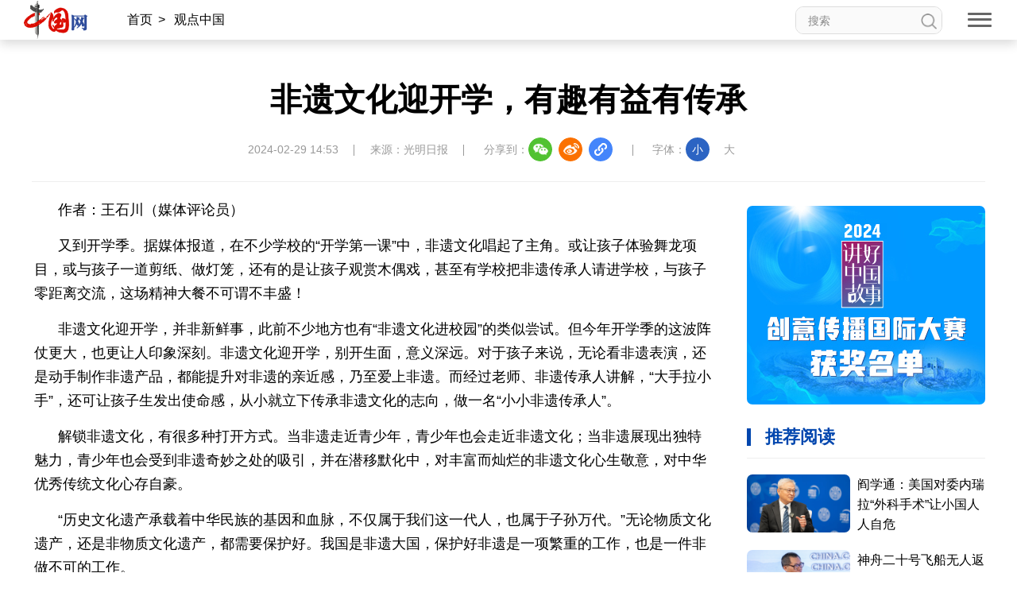

--- FILE ---
content_type: text/html; charset=UTF-8
request_url: http://www.china.com.cn/opinion2020/2024-02/29/content_117028016.shtml
body_size: 26075
content:
<!DOCTYPE html>
<html lang="en">

<head>
    <meta charset="UTF-8" />
    <meta name="viewport" content="width=device-width, initial-scale=1.0, maximum-scale=1.0, minimum-scale=1.0" />
    <meta http-equiv="X-UA-Compatible" content="ie=edge" />
    <link rel="stylesheet" href="http://images.china.cn/images1/resource/styles/reset-1.0.css" />
    <link rel="stylesheet" href="http://images.china.cn/images1/ch/2022ChinaIdex/nav/css/topMenu.min.css">
    <link rel="stylesheet" href="http://images.china.cn/images1/ch/2022ChinaIdex/content/css/content_two.min.css">
    <link rel="stylesheet" href="http://images.china.cn/images1/ch/2022ChinaIdex/content/css/content_same.min.css">
    <link rel="stylesheet" href="http://images.china.cn/images1/ch/2022ChinaIdex/css/china_footer.min.css">
    <script type="text/javascript" src="http://www.china.com.cn/player/video.js"></script>
    
        <title>非遗文化迎开学，有趣有益有传承_中国网</title>

    
        <meta name="keywords" content="非遗,开学,传承人,评析,传承性">

    
        <meta name="filetype" content="0">
        </meta>
        <meta name="publishedtype" content="1">
        </meta>
        <meta name="pagetype" content="1">
        </meta>
        <meta name="catalogs" content="">
        </meta>
        <meta name="contentid" content="117028016">
        </meta>
        <meta name="publishdate" content=" 2024-02-29">
        </meta>
        <meta name="author" content="申罡">
        </meta>
        <meta name="titlePic" content="">
        </meta>

</head>

<body>
    <div style="display:none;"><img src="http://images.china.cn/images1/ch/2022ChinaIdex/img/shareF2023.png" alt="分享缩略图"></div>
    <div id="headInclude">
        
        <div class="topNav">
    <img src="http://images.china.cn/images1/ch/20221220/img/nav1.png" class="topNav_logo1" />
    <a href="http://www.china.com.cn/" target="_blank">
        <img src="http://images.china.cn/images1/ch/20221220/img/nav2.png" class="topNav_logo2" /></a>
    <div class="crumb">
        <div class="local"></div>

        <div class="Search">
            <form id="FindForm" class="search" name="form1" method="get"
                action="http://query.china.com.cn/query/cn.html" target="_blank">
                <input type="text" placeholder="搜索" name="kw" id="kw" value="" class="search-1" />
                <input type="submit" id="button-addon" value="" class="search-2" />
            </form>
        </div>
    </div>

    <div class="topNav_menu" title="网站导航">
        <span></span><span></span><span></span>
    </div>
    <h1 class="article_title"></h1>
    <div class="topShare">
        <div class="informShare">分享到：
            <div class="wechat">
                <img src="http://images.china.cn/images1/ch/2022ChinaIdex/content/img/WeChat.png" class="share_icon"
                    title="微信">
                <div id="qrcode" class="qrcode"></div>
            </div>
            <a class="sina" target="_blank">
                <img src="http://images.china.cn/images1/ch/2022ChinaIdex/content/img/sina.png" class="share_icon"
                    title="微博" /></a>
            <a class="qqSpace" target="_blank">
                <img src="http://images.china.cn/images1/ch/2022ChinaIdex/content/img/qqSpace.png" class="share_icon"
                    title="QQ空间" /></a>
            <div class="copy_pic">
                <img src="http://images.china.cn/images1/ch/2022ChinaIdex/content/img/copyLink.png" class="share_icon"
                    title="复制地址" />
                <div class="copySuccess">链接已复制</div>
                <input type="text" class="link_url"
                    style="opacity: 0;width: 1px;height: 1px;position: absolute;bottom:0;z-index: -1;">
            </div>
        </div>
    </div>
</div>

<div class="pushNav">
    <div class="languages">
        <h2>LANGUAGE</h2>
        <ul>
            <li><a href="http://www.china.org.cn/" target="_blank">English</a></li>
            <li><a href="http://french.china.org.cn/" target="_blank">Français</a></li>
            <li><a href="http://german.china.org.cn/" target="_blank">Deutsch</a></li>
            <li><a href="http://japanese.china.org.cn/" target="_blank">日本語</a></li>
            <li><a href="http://russian.china.org.cn/" target="_blank">Русский язык</a></li>
            <li><a href="http://spanish.china.org.cn/" target="_blank">Español</a></li>
            <li><a href="http://arabic.china.org.cn/" target="_blank" class="arabic">العربية</a></li>
            <li><a href="http://esperanto.china.org.cn/" target="_blank">Esperanto</a></li>
            <li><a href="http://korean.china.org.cn/" target="_blank">한국어</a></li>
            <li><a href="http://big5.china.com.cn/" target="_blank">中文繁体</a></li>
        </ul>
    </div>
    <div class="channel">
        <form id="FindForm" class="search form" name="form1" method="get"
            action="http://query.china.com.cn/query/cn.html" target="_blank">
            <input type="text" placeholder="搜索" name="kw" id="kw" value="" class="search-1" />
            <input type="submit" id="button-addon" value="" class="search-2" />
        </form>
        <h2>新闻</h2>
        
            <p><a href="http://news.china.com.cn/" target="_blank">新闻</a><a href="http://zhibo.china.com.cn/" target="_blank">直播</a> <a href="http://news.china.com.cn/node_7247300.htm" target="_blank">要闻</a> <a class="xy-content-link" href="http://news.china.com.cn/node_7247303.htm" target="_blank">国际</a> <a href="http://military.china.com.cn/" target="_blank">军事</a> <a href="http://cppcc.china.com.cn/" target="_blank">政协</a> <a href="http://zw.china.com.cn/" target="_blank">政务</a> <a href="http://photo.china.com.cn/" target="_blank">图片</a> <a href="http://v.china.com.cn/" target="_blank">视频</a></p>

        <h2>财经</h2>
        
            <p><a href="http://finance.china.com.cn/" target="_blank">财经</a> <a href="http://money.china.com.cn/" target="_blank">金融</a> <a href="http://stock.china.com.cn/" target="_blank">证券</a> <a href="http://auto.china.com.cn/" target="_blank">汽车</a> <a href="http://tech.china.com.cn/" target="_blank">科技</a> <a href="http://consume.china.com.cn/" target="_blank">消费</a> <a href="http://energy.china.com.cn" target="_blank">能源</a> <a href="http://finance.china.com.cn/house/index.shtml" target="_blank">地产</a> <a href="http://agri.china.com.cn/" target="_blank">农业</a></p>

        <h2>观点</h2>
        
            <p><a href="http://www.china.com.cn/opinion2020/node_8018654.shtml" target="_blank">观点</a> <a href="http://www.china.com.cn/opinion/theory/" target="_blank">理论</a> <a href="http://think.china.com.cn/" target="_blank">智库</a> <a href="http://chinamosaic.china.com.cn/" target="_blank">中国3分钟</a> <a href="http://fangtan.china.com.cn/" target="_blank">中国访谈</a> <a href="http://www.china.com.cn/opinion/node_8018235.html" target="_blank">中国网评</a> <a href="http://news.china.com.cn/node_9018058.html" target="_blank">外媒观察</a> <a href="http://keywords.china.org.cn/" target="_blank">中国关键词</a></p>

        <h2>文化</h2>
        
            <p><a href="http://cul.china.com.cn/" target="_blank">文化</a> <a href="http://creativity.china.com.cn/" target="_blank">文创</a> <a href="http://art.china.cn/" target="_blank">艺术</a> <a href="http://fashion.china.com.cn/" target="_blank">时尚</a> <a href="http://travel.china.com.cn/" target="_blank">旅游</a> <a href="http://railway.china.com.cn/" target="_blank">铁路</a> <a href="http://read.china.com.cn/" target="_blank">悦读</a> <a href="http://mc.china.com.cn/" target="_blank">民藏</a> <a href="http://tcm.china.com.cn/" target="_blank">中医</a> <a href="http://ci.china.com.cn/" target="_blank">中国瓷</a></p>

        <h2>国情</h2>
        
            <p><a href="http://guoqing.china.com.cn/" target="_blank">国情</a> <a href="http://canjiren.china.com.cn/" target="_blank">助残</a> <a href="http://ydyl.china.com.cn/" target="_blank">一带一路</a> <a href="http://ocean.china.com.cn/" target="_blank">海洋</a> <a href="http://grassland.china.com.cn/" target="_blank">草原</a> <a href="http://gba.china.com.cn/" target="_blank">湾区</a> <a href="http://union.china.com.cn/" target="_blank">联盟</a> <a href="http://psy.china.com.cn/" target="_blank">心理</a> <a href="http://fumu.china.com.cn/" target="_blank">老年</a></p>

        <div class="pcaddDom">
            <h2>承建网站</h2>
            
                <p><a href="http://www.cpra.org.cn/" target="_blank">中国公共关系协会</a> &nbsp;<a href="http://www.wfpchinacoe.net/" target="_blank">南南合作知识分享</a><a href="http://www.comra.org/" target="_blank">中国大洋协会</a> &nbsp;<a href="http://www.tibetology.ac.cn/" target="_blank">中国藏学研究中心</a> <a href="http://f.china.com.cn/node_8001730.htm" target="_blank">南南人权论坛</a> <a href="http://ccwm.china.com.cn/" target="_blank">中国妇女儿童博物馆</a><a href="http://www.yonghegong.cn/node_7175041.htm" target="_blank">雍和宫</a> <a href="http://www.cdoaa.org.cn" target="_blank">中国大洋事务管理局</a></p>

            <h2>专业平台</h2>
            
                <p><a href="https://cn.china.cn/" target="_blank">中国供应商</a> <a href="http://business.china.com.cn/" target="_blank">商务</a> <a href="http://iot.china.com.cn/" target="_blank">物联</a> <a href="http://yingji.china.com.cn/" target="_blank">应急</a> <a href="http://edu.china.com.cn/" target="_blank">教育</a> <a href="http://stzg.china.com.cn/" target="_blank">生态</a> <a href="http://ccpd.china.com.cn/" target="_blank">儒学</a><a href="http://ent.china.com.cn/" target="_blank">娱乐</a> <a href="http://weishi.china.com.cn/" target="_blank">微视</a> &nbsp;<a href="http://life.china.com.cn/" target="_blank">生活</a> <a href="http://food.china.com.cn/" target="_blank">食品</a> <a href="http://dao.china.com.cn/" target="_blank">道家文化</a> <a href="http://music.china.com.cn/" target="_blank">音乐</a> <a href="http://bjtime.china.com.cn/" target="_blank">北京时间</a> <a href="http://jilu.china.com.cn/" target="_blank">记录中国</a><a href="http://myzg.china.com.cn/" target="_blank">母婴</a> <a href="http://szjj.china.com.cn/" target="_blank">数字经济</a> <a href="http://e.china.cn/" target="_blank">中国溯源</a> <a href="http://zx.china.com.cn/index.html" target="_blank">全球甄选</a> <a href="http://zy.china.com.cn/" target="_blank">中医肿瘤</a><a href="http://dicn.china.com.cn/" target="_blank">数智中国</a><a href="http://kyzg.china.com.cn/" target="_blank">康养中国</a><a href="http://yingshi.china.com.cn/" target="_blank">影视</a><a href="http://animation.china.com.cn/" target="_blank">动漫</a><a href="http://gx.china.com.cn/" target="_blank">高校中国</a></p>

            <h2>外宣平台</h2>
            
                <p><a href="http://slzg.china.com.cn/" target="_blank">丝路中国</a> <a href="http://hb.china.com.cn/" target="_blank">中国湖北</a> <a href="http://sd.china.com.cn/" target="_blank">新山东</a> <a href="http://henan.china.com.cn/" target="_blank">中部纵览</a> <a href="http://sc.china.com.cn/" target="_blank">中国四川</a> <a href="http://union.china.com.cn/yunnan.htm" target="_blank">七彩云南</a> <a href="http://zjnews.china.com.cn/" target="_blank">浪潮资讯</a><a href="http://qz.china.com.cn/" target="_blank">衢州有礼</a> <a href="http://wz.china.com.cn/" target="_blank">新温州</a> <a href="http://hs.china.com.cn/" target="_blank">海丝</a> <a href="http://fj.china.com.cn/" target="_blank">海峡</a><a href="http://changde.china.com.cn/" target="_blank">常德</a> <a href="http://grassland.china.com.cn/node_1013163.htm" target="_blank">兴安岭上兴安盟</a><a href="http://tianjin.china.com.cn/" target="_blank">Hello天津</a><a href="http://xz.china.com.cn/" target="_blank">圣洁西藏</a><a href="http://ln.china.com.cn/" target="_blank">天辽地宁</a><a href="http://guangxi.china.com.cn/" target="_blank">壮美广西</a><a href="http://jx.china.com.cn/" target="_blank">美丽江西</a><a href="http://hlj.china.com.cn/" target="_blank">大美黑龙江</a><a href="http://chongqing.china.com.cn" target="_blank">Hello重庆</a><a href="http://sx.china.com.cn" target="_blank">今日山西</a></p>

        </div>
    </div>
</div>
        
    </div>

    <div class="content">
        <div class="m_local">
            <a href="http://china.com.cn/" target="_blank">首页</a><span>></span>
            
                                    <a href="http://www.china.com.cn/opinion2020/node_8018654.shtml" target="_blank">观点中国</a><span>></span>

        </div>

        
            <h1>非遗文化迎开学，有趣有益有传承</h1>
            <div class="inform">
                <p>2024-02-29 14:53</p>
                    <p>来源：光明日报</p>
                <div class="informShare">分享到：
                    <div class="wechat">
                        <img src="http://images.china.cn/images1/ch/2022ChinaIdex/content/img/WeChat.png"
                            class="share_icon" title="微信">
                        <div id="qrcode1" class="qrcode"></div>
                    </div>
                    <a class="sina" target="_blank">
                        <img src="http://images.china.cn/images1/ch/2022ChinaIdex/content/img/sina.png"
                            class="share_icon" title="微博" /></a>
                    <a class="qqSpace" target="_blank">
                        <img src="http://images.china.cn/images1/ch/2022ChinaIdex/content/img/qqSpace.png"
                            class="share_icon" title="QQ空间" /></a>
                    <div class="copy_pic">
                        <img src="http://images.china.cn/images1/ch/2022ChinaIdex/content/img/copyLink.png"
                            class="share_icon" title="复制地址" />
                        <div class="copySuccess">链接已复制</div>
                        <input type="text" class="link_url"
                            style="opacity: 0;width: 1px;height: 1px;position: absolute;bottom:0;z-index: -1;">
                    </div>
                </div>
                <div class="fontSize">字体：<span class="fontSmall">小</span><span class="fontBig">大</span></div>
            </div>


        <div class="content_left">
            
                <div class="article">
                    <div id="vf">
                        <div id="videoarea" style="width: 820px; height: 461px;" align="center"></div>
                    </div>
                    <!--enpcontent--><p style="margin: 0px 3px 15px; text-indent: 30px;">作者：王石川（媒体评论员）</p><p style="margin: 0px 3px 15px; text-indent: 30px;">又到开学季。据媒体报道，在不少学校的“开学第一课”中，非遗文化唱起了主角。或让孩子体验舞龙项目，或与孩子一道剪纸、做灯笼，还有的是让孩子观赏木偶戏，甚至有学校把非遗传承人请进学校，与孩子零距离交流，这场精神大餐不可谓不丰盛！</p><p style="margin: 0px 3px 15px; text-indent: 30px;">非遗文化迎开学，并非新鲜事，此前不少地方也有“非遗文化进校园”的类似尝试。但今年开学季的这波阵仗更大，也更让人印象深刻。非遗文化迎开学，别开生面，意义深远。对于孩子来说，无论看非遗表演，还是动手制作非遗产品，都能提升对非遗的亲近感，乃至爱上非遗。而经过老师、非遗传承人讲解，“大手拉小手”，还可让孩子生发出使命感，从小就立下传承非遗文化的志向，做一名“小小非遗传承人”。</p><p style="margin: 0px 3px 15px; text-indent: 30px;">解锁非遗文化，有很多种打开方式。当非遗走近青少年，青少年也会走近非遗文化；当非遗展现出独特魅力，青少年也会受到非遗奇妙之处的吸引，并在潜移默化中，对丰富而灿烂的非遗文化心生敬意，对中华优秀传统文化心存自豪。</p><p style="margin: 0px 3px 15px; text-indent: 30px;">“历史文化遗产承载着中华民族的基因和血脉，不仅属于我们这一代人，也属于子孙万代。”无论物质文化遗产，还是非物质文化遗产，都需要保护好。我国是非遗大国，保护好非遗是一项繁重的工作，也是一件非做不可的工作。</p><p style="margin: 0px 3px 15px; text-indent: 30px;">保护非遗，关键在人。比如，加强非物质文化遗产保护和传承，积极培养传承人，让非物质文化遗产绽放出更加迷人的光彩。非物质文化遗产法明确规定，要确保非物质文化遗产的传承性。在这个过程中，非遗传承人扮演着重要角色。据统计，截至2022年11月，国家级非物质文化遗产代表性传承人共3057人。另有数据显示，我国各级非遗代表性传承人已经超过9万名。</p><p style="margin: 0px 3px 15px; text-indent: 30px;">保护非遗，关键还在于后继有人。非物质文化遗产法明确规定，非物质文化遗产代表性项目的代表性传承人应当开展传承活动，培养后继人才。非遗传承后继人才是培养出来的，也是“熏陶”出来的。让非遗文化进校园，走进孩子心灵，也许就能让孩子不知不觉爱上非遗，甚至成长为非遗传承人。</p><p style="margin: 0px 3px 15px; text-indent: 30px;">此前，中国航天推出的“天宫课堂”，就在不少孩子心中成功播撒下科学的种子，照亮了孩子们梦想的天空。如今，很多学校在按下仪式感满满的“开学键”时，不约而同把非遗项目迎进校园，让非遗传承人亮出绝活，展现非遗魅力，效果同样可期。</p><p style="margin: 0px 3px 15px; text-indent: 30px;">当然，不能指望非遗文化在“开学第一课”站上“C位”，就能收获无数“拥趸”；也不能奢望非遗文化一亮相，就能让孩子从此爱上非遗。非遗传承是一项需要长期做、用心做的工作，做好这项工作需要技巧，也需要耐心，需要找到精准的切入点，也需要久久为功。由此，才能更好实现非遗文化的系统性保护，更好满足人民群众日益增长的精神文化需求，增强文化自信。</p><p style="margin: 0px 3px 15px; text-indent: 30px;">《光明日报》（2024年02月29日 02版）</p><!--/enpcontent--><!--enpproperty <articleid>117028016</articleid><date>2024-02-29 14:53:38:136</date><author></author><title>非遗文化迎开学，有趣有益有传承</title><keyword>非遗,开学,传承人,评析,传承性</keyword><subtitle></subtitle><introtitle></introtitle><siteid>1000</siteid><nodeid>8018663</nodeid><nodename>荐读</nodename><nodesearchname>荐读</nodesearchname><picurl></picurl><picbig></picbig><picmiddle></picmiddle><picsmall></picsmall><url>http://www.china.com.cn/opinion2020/2024-02/29/content_117028016.shtml</url><urlpad>http://www.china.com.cn/opinion2020/m/2024-02/29/content_117028016.json</urlpad><sourcename>光明日报</sourcename><abstract>让非遗文化进校园，走进孩子心灵，也许就能让孩子不知不觉爱上非遗，甚至成长为非遗传承人。不能指望非遗文化在“开学第一课”站上“C位”，就能收获无数“拥趸”；也不能奢望非遗文化一亮相，就能让孩子从此爱上非遗。</abstract><channel>1</channel><journalist></journalist><type>0</type><countPic>0</countPic><liability>申罡</liability>/enpproperty-->
                    <div class="editor">【责任编辑：申罡】</div>
                </div>


            <div class="relevant">
                
                                            <iframe src="http://www.china.com.cn/node_9000478.html" width="860" height="110" scrolling="no" marginheight="0"
                            frameborder="0" class="banner"></iframe>


                
                    
            </div>
        </div>

        
                            <iframe src="http://www.china.com.cn/node_9000431.html" width="300" height="910" scrolling="no" marginheight="0" frameborder="0"
                    class="read"></iframe>

    </div>


    <div class="pc_footer">
        <p>
            <a href="http://www.china.com.cn/aboutus/node_7219999.htm" target="_blank">关于我们</a>|<a
                href="http://union.china.com.cn/node_1002559.html" target="_blank">外宣服务和广告服务</a>|<a
                href="http://www.china.com.cn/node_8013619.html" target="_blank">人才招聘</a>|<a
                href="http://www.china.com.cn/aboutus/node_7219999.htm" target="_blank">联系我们</a>|<a
                href="http://www.china.com.cn/aboutus/2021-09/13/content_77749990.htm" target="_blank">公告</a>|<a
                href="http://www.china.com.cn/aboutus/2021-11/23/content_77888669.htm" target="_blank">声明</a>|<a
                href="http://www.china.com.cn/aboutus/2020-11/16/content_76913922.htm" target="_blank">友情链接</a>
        </p>
        <p><a href="http://www.china.com.cn/aboutus/2020-11/09/content_76891246.htm"
                target="_blank">中国互联网视听节目服务自律公约</a>|<a href="http://www.cyberpolice.cn/wfjb/"
                target="_blank">网络110报警服务</a>|<a href="http://www.12321.cn/"
                target="_blank">12321垃圾信息举报中心</a>|<span>总机：（86-10）88828000</span>|<span><a
                    href="http://www.china.com.cn/aboutus/2020-11/09/content_76891272.htm"
                    target="_blank">违法和不良信息举报电话：010-88828271
                    举报流程</a></span></p>
        <p> <a href="https://beian.miit.gov.cn/" target="_blank">京 ICP 证 040089
                号-1</a>|<a href="http://www.china.com.cn/aboutus/2020-06/11/content_76151953.htm"
                target="_blank">互联网新闻信息服务许可证 10120170004 号</a>|<a
                href="http://www.beian.gov.cn/portal/registerSystemInfo?recordcode=11010802027341" target="_blank">京公网安备
                11010802027341
                号</a><br /><a href="http://www.china.com.cn/aboutus/2020-11/09/content_76891258.htm"
                target="_blank">信息网络传播视听节目许可证:0105123</a>|<a
                href="http://www.china.com.cn/txt/2022-08/05/content_78358840.htm"
                target="_blank">互联网宗教信息服务许可证：京（2022）0000028</a></p>
        <p><span>版权所有 中国互联网新闻中心</span><span>Copyright © China.org.cn. All Rights Reserved</span></p>

        <div class="Icons">
            <a href="https://www.12377.cn/" target="_blank"><img
                    src="http://images.china.cn/images1/ch/2022ChinaIdex/img/ReportingCenter.png"></a>
            <a href="https://www.piyao.org.cn/" target="_blank"><img
                    src="http://images.china.cn/images1/ch/2022ChinaIdex/img/RefuteRumor.png"></a>
            <a href="https://credit.cecdc.com/CX20140804008615008710.html" target="_blank"><img
                    src="http://images.china.cn/images1/ch/2022ChinaIdex/img/sincerity.png"></a>
            <a href="https://ss.knet.cn/verifyseal.dll?sn=a12052111010021752307708&pa=0.7226022058734851"
                target="_blank"><img src="http://images.china.cn/images1/ch/2022ChinaIdex/img/cnnic.png">
            </a>
            <img src="http://images.china.cn/images1/ch/2022ChinaIdex/img/wza_logo_2.png">
        </div>
    </div>
    <div class="m_footer">
        <div class="ft1">
            <div><img src="http://images.china.cn/images1/ch/2022ChinaIdex/m/img/ft1.png" /><a
                    href="http://www.china.com.cn/?f=pad" style="color:#fff;">电脑版</a></div>
            <div><img src="http://images.china.cn/images1/ch/2022ChinaIdex/m/img/ft2.png" /><a
                    href="http://app.china.com.cn/mobile.html" style="color:#fff;">APP下载</a></div>
        </div>
        <p>版权所有 中国互联网新闻中心</p>
    </div>


    <div class="fixed">
        <div id="fix_wza"></div>
        <div class="scroll_top"><a href="#" target="_self"><span></span>返回顶部</a></div>
    </div>
    <div class="m_gotop"><a href="#" target="_self"></a></div>



    <div id="webdig_source" style="display:none">光明日报
    </div>
    <script src="http://images.china.cn/images1/resource/scripts/jquery/jquery-1.12.4.min.js"></script>
    <script src="http://images.china.cn/images1/ch/2022ChinaIdex/nav/js/topMenu.js"></script>
    <script src="http://images.china.cn/images1/ch/2022ChinaIdex/content/js/china_content.js"></script>
    <script src="http://images.china.cn/images1/ch/2022ChinaIdex/content/js/qrcode.js"></script>
    <script type="text/javascript">
        new QRCode(document.getElementById("qrcode"), window.location.href);
        new QRCode(document.getElementById("qrcode1"), window.location.href);
    </script>

   <script type="text/javascript">
        <!--
        document.write(unescape("%3Cscript src='https://cl2.webterren.com/webdig.js?z=12' type='text/javascript'%3E%3C/script%3E"));
         -->
    </script>

    <script type="text/javascript">
        <!--
        wd_paramtracker("_wdxid=000000000000000000000000000000000000000000")
         -->
    </script>
</body>

</html>

--- FILE ---
content_type: text/html; charset=UTF-8
request_url: http://www.china.com.cn/node_9000431.html
body_size: 7358
content:
<!DOCTYPE html>
<html lang="en">

<head>
    <meta charset="UTF-8" />
    <meta name="viewport" content="width=device-width, initial-scale=1.0, maximum-scale=1.0, minimum-scale=1.0" />
    <meta http-equiv="X-UA-Compatible" content="ie=edge" />
    <link rel="stylesheet" href="http://images.china.cn/images1/resource/styles/reset-1.0.css" />
    <link rel="stylesheet" href="http://images.china.cn/images1/ch/2022ChinaIdex/m/css/swiper-bundle.min.css" />
    <title>iframe-read</title>
    <base target="_blank">
    <style>
        html {
            font-size: 625%;
            scroll-behavior: smooth
        }

        body {
            font: 300 18px/200% Microsoft YaHei, sans-serif;
            color: #000;
            -webkit-text-size-adjust: 100%
        }

        a {
            color: #000
        }

        a:hover {
            color: #0046ae;
            text-decoration: none
        }

        .column {
            font-size: 22px;
            font-weight: bold;
            border-left: 5px solid #0046ae;
            padding-left: 18px;
            box-sizing: border-box;
            line-height: 1em;
            color: #0046ae;
        }

        .read {
            width: 300px;
        }

        .read .adv_content {
            width: 100%;
            height: 250px;
            margin: 0 0 30px;
            overflow: hidden;
            position: relative
        }

        .read .adv_content img {
            width: 100%;
            height: 100%;
            border-radius: 7px
        }

        .read .adv_content .hover_btn_next,
        .read .adv_content .hover_btn_prev {
            position: absolute;
            width: 0;
            height: 61px;
            color: rgba(0, 0, 0, 0);
            transition: all .2s;
            opacity: 0;
            outline: none;
            top: 95px;
            margin-top: 0
        }

        .read .adv_content .hover_btn_next {
            background: url("http://images.china.cn/images1/ch/2022ChinaIdex/img/btn_right.png") center/auto 100% no-repeat;
            right: 0
        }

        .read .adv_content .hover_btn_prev {
            background: url("http://images.china.cn/images1/ch/2022ChinaIdex/img/btn_left.png") center/auto 100% no-repeat;
            left: 0
        }

        .read .adv_content:hover .hover_btn_next,
        .read .adv_content:hover .hover_btn_prev {
            width: 35px;
            opacity: 1
        }

        .read .column {
            margin-bottom: 15px
        }

        .read ul {
            padding-top: 20px;
            border-top: 1px solid #eee
        }

        .read li {
            margin-bottom: 20px;
            font-size: 16px;
            display: flex
        }

        .read li img {
            width: 130px;
            border-radius: 7px;
            margin-right: 10px
        }

        .read li p {
            flex-shrink: 130;
            line-height: 25px
        }
    </style>
</head>

<body>
    <div class="read">
        <div class="adv_content">
            <div class="swiper-wrapper">
                
                                            <div class="swiper-slide"><a href="http://www.china.com.cn/txt/2024-04/10/content_117114932.shtml"><img src="http://images.china.cn/site1000/2024-04/10/117114932_f9af4f79-3f29-4a14-a509-2a2dd9041b03.jpg" /></a>
                        </div>
                        <div class="swiper-slide"><a href="http://www.china.com.cn/node_9004824.html"><img src="http://images.china.cn/site1000/2023-01/16/85062244_172d955c-81b9-4a3e-8655-6a100b216e74.jpg" /></a>
                        </div>

            </div>
            <div class="swiper-button-next hover_btn_next"></div>
            <div class="swiper-button-prev hover_btn_prev"></div>
        </div>

        <div class="column">推荐阅读</div>
        
            <ul>
                                    <li>
                            <a href="http://www.china.com.cn/txt/2026-01/22/content_118294234.shtml"><img src="//images.china.cn/site1000/2026-01/22/118294234_3c3febef-3d84-4823-8ee0-711e8c0b7a6fcopy.jpg" /></a>
                        <p><a href="http://www.china.com.cn/txt/2026-01/22/content_118294234.shtml">阎学通：美国对委内瑞拉“外科手术”让小国人人自危</a></p>
                    </li>
                    <li>
                            <a href="http://www.china.com.cn/txt/2026-01/21/content_118291595.shtml"><img src="//images.china.cn/site1000/2026-01/21/118291595_d03a1ae2-f26a-4b75-a973-898b84d06abbcopy.jpg" /></a>
                        <p><a href="http://www.china.com.cn/txt/2026-01/21/content_118291595.shtml">神舟二十号飞船无人返回带回哪些科研惊喜？</a></p>
                    </li>
                    <li>
                            <a href="http://v.china.com.cn/2026-01/21/content_118292217.html"><img src="//images.china.cn/site1000/2026-01/21/118292217_t1_0X5X596X340_b0931b02-89f0-427a-93d9-4a36df1745c4.png" /></a>
                        <p><a href="http://v.china.com.cn/2026-01/21/content_118292217.html">福州港跻身“外贸亿吨大港”行列 港口综合能级再跃升</a></p>
                    </li>
                    <li>
                            <a href="http://www.china.com.cn/txt/2026-01/16/content_118283981.shtml"><img src="//images.china.cn/site1000/2026-01/16/118283981_099d4e54-4cd4-44b1-9012-eda3b0e9920e.jpg" /></a>
                        <p><a href="http://www.china.com.cn/txt/2026-01/16/content_118283981.shtml">【街采】面对日本挑衅，中国人为何会如此愤怒？</a></p>
                    </li>
                    <li>
                            <a href="http://www.china.com.cn/txt/2026-01/20/content_118289880.shtml"><img src="//images.china.cn/site1000/2026-01/20/118289880_17e6c798-bc4c-41f3-b07f-5f84921ec12ccopy.jpg" /></a>
                        <p><a href="http://www.china.com.cn/txt/2026-01/20/content_118289880.shtml">阎学通：特朗普政府对台政策是防止战争，而非赢得战争</a></p>
                    </li>
                    <li>
                            <a href="http://www.china.com.cn/txt/2026-01/13/content_118277331.shtml"><img src="//images.china.cn/site1000/2026-01/13/118277331_968b05ea-48b5-44c0-8da5-09e2f3f05e0f.jpg" /></a>
                        <p><a href="http://www.china.com.cn/txt/2026-01/13/content_118277331.shtml">学习丨国学新韵：己欲立而立人，己欲达而达人</a></p>
                    </li>
            </ul>

    </div>

    <script src="http://images.china.cn/images1/resource/scripts/jquery/jquery-1.12.4.min.js"></script>
    <script src="http://images.china.cn/images1/ch/2022ChinaIdex/m/js/swiper-bundle.min.js"></script>
    <script>
        (function (window, $) {
            new Swiper(".adv_content", {
                slidesPerView: 1,
                spaceBetween: 5,
                loop: true,
                autoplay: true,
                navigation: {
                    nextEl: ".swiper-button-next",
                    prevEl: ".swiper-button-prev",
                },
            });
        })(window, jQuery)
    </script>
</body>

</html>

--- FILE ---
content_type: application/x-javascript
request_url: http://images.china.cn/images1/ch/2022ChinaIdex/content/js/china_content.js
body_size: 7342
content:
(function (window, $) {
    var article_offset = $('.article').offset().top,
        web_url = window.location.href,
        article_title = $.trim($('.content>h1,.con_title>h1').text());
    var fixed_bottom = parseInt($('.fixed').css('bottom'));

    $('.crumb .local').html($('.m_local').html())

    $('.sina').attr('href', 'https://service.weibo.com/share/share.php?url=' + web_url + '&title=' + article_title + '&ralateUid=3164957712')

    $('.qqSpace').attr('href', 'http://sns.qzone.qq.com/cgi-bin/qzshare/cgi_qzshare_onekey?url=' + web_url + '&title=' + article_title + '')

    $('.article_title').html(article_title)

    // 复制链接
    $('.link_url').attr('value', web_url)
    $('.copy_pic img').on('click', function () {
        $('.link_url').select();
        document.execCommand('copy');
        $(this).parent().find('.copySuccess').addClass('copy_cur');
    })
    $('.copySuccess').on('animationend', function () {
        $('.copySuccess').removeClass('copy_cur');
    })

    // 字体大小
    $('.fontSize span:first').addClass('font_cur')
    $('.fontSize span').on('click', function () {
        $('.fontSize span').removeClass('font_cur')
        $(this).addClass('font_cur')

        if ($('.fontSmall').hasClass('font_cur')) {
            $('.article').css({
                'font-size': '18px',
                'line-height': '36px'
            })
        }
        if ($('.fontBig').hasClass('font_cur')) {
            $('.article').css({
                'font-size': '22px',
                'line-height': '40px'
            })
        }
    })

    if ($('.article p:first').find('img').length == 1) {
        $('.article p:first').find('img').css('margin-top', '10px')
    }


    // 无障碍
    $(document).ready(function () {
        $('#fix_wza').append($('#ciic_wza').html());
        $('#fix_wza #cniil_wza').css({
            'font-size': '14px',
            "color": '#999',
            "font-weight": '300'
        })
        $('#fix_wza #cniil_wza').html('<span></span>无障碍')
    });



    // 返回顶部按钮
    $(window).on('resize', function () {
        fixed_bottom = parseInt($('.fixed').css('bottom'));
    })
    $(window).scroll(function () {
        var real_top = document.body.scrollTop || document.documentElement.scrollTop;

        // 顶部导航栏
        if (real_top > article_offset) {
            $('.topNav').addClass('topNav_fix')
            $('.scroll_top').slideDown();
        } else {
            $('.topNav').removeClass('topNav_fix')
            $('.scroll_top').slideUp();
        }

        if ($(document).height() - $('.pc_footer').innerHeight() < real_top + $(window).height()) {
            $('.fixed').css({
                'bottom': real_top - $(document).height() + $(window).height() + $('.pc_footer').innerHeight() + fixed_bottom
            })
        } else {
            $('.fixed').removeAttr('style')
        }

        if ((navigator.userAgent.match(/(iPhone|iPod|Android|ios)/i))) {
            if (real_top > $(window).height() / 2) {
                $('.m_gotop').addClass('m_gotop_cur')
            } else {
                $('.m_gotop').removeClass('m_gotop_cur')
            }
        }
    })


    //电脑端分页
    $('#autopage a').each(function () {
        if ($(this).text() == '<') {
            $(this).html('上一页')
        }
        if ($(this).text() == '>') {
            $(this).html('下一页')
        }
    })


    // 手机端 分页  +  正文的图片视频
    var sum_page = $('#autopage center').find('span,a').length - 2,
        now_page = $('#autopage center').find('span').index(),
        prev_url = '',
        next_url = '';

    if ((navigator.userAgent.match(/(iPhone|iPod|Android|ios)/i))) {
        // 正文的图片 视频
        $('.article p').find('img').each(function () {
            $(this).css({
                'width': '100%',
                'height': '100%'
            })
            $(this).parent().css('text-indent', '0')
        })
        $('.article video').css({
            'width': '100%',
            'height': '100%'
        })
        $('.fixed #fix_wza,.fixed .scroll_top').remove()

        // 分页
        prev_url = $('#autopage center').find('span').prev('a').attr('href');
        next_url = $('#autopage center').find('span').next('a').attr('href');

        if (now_page == 0) {
            now_page = 1;
            sum_page = $('#autopage center').find('span,a').length - 1;
        }

        if (now_page == (sum_page + 1)) {
            sum_page = $('#autopage center').find('span,a').length - 1;
        }

        if ($('#autopage').length == 1) {
            $('.article').append('<div class="m_autopage"><a href="' + prev_url + '" class="m_prev">上一页</a><span>' + now_page + '/' + sum_page + '</span><a href="' + next_url + '" class="m_next">下一页</a></div>')
        }

        if ($('.m_prev').attr('href') == 'undefined') {
            $('.m_prev').addClass('autopage_hide');
        }
        if ($('.m_next').attr('href') == 'undefined') {
            $('.m_next').addClass('autopage_hide');
        }
    }

    // 文章在同一个页面显示
    // $('.article').find('a').each(function () {
    //   $(this).attr('target', '_self')
    // })


})(window, jQuery);

!function (window) {

    var video = document.querySelector('.edui-faked-video')

    if (!!video) {
        var picpath = video.getAttribute('picpath')
        video.setAttribute('poster', picpath)
    }

}(window);

var zjxkz = $('.pc_footer p:eq(2)').html();
var zjxkzN = zjxkz.replace("（2022）0000028", "（2025）0000040");
$('.pc_footer p:eq(2)').html(zjxkzN);

var config = {
    ua: navigator.userAgent,
    isAndroid: navigator.userAgent.match(/android|linux.*mobile/ig) != null,
    isIos: navigator.userAgent.match(/iphone|ipad|ipod/ig) != null,
    isWeixin: navigator.userAgent.match(/micromessenger/ig) != null,
    isWeibo: navigator.userAgent.match(/weibo/ig) != null,
    isQQ: navigator.userAgent.match(/MQQBrowser/ig) != null && navigator.userAgent.match(/ QQ\/| Tim/ig) != null,
    langCode: '',
    articleId: '',
    columnId: '',
    columnUrl: '',
    columnName: '',
    addWeixinShare: function () {
        if (this.isWeixin) {
            var script = document.createElement("script");
            script.setAttribute("src", "https://res.wx.qq.com/open/js/jweixin-1.2.0.js");
            document.getElementsByTagName("head")[0].appendChild(script);

            var script = document.createElement("script");
            script.setAttribute("id", 'wx-share-data');
            script.setAttribute("data-title", $.trim($('title').text()));
            script.setAttribute("data-desc", '中国网--网上中国');
            script.setAttribute("data-img", 'http://images.china.cn/images1/ch/2022ChinaIdex/img/shareF2023.png');
            script.setAttribute("src", "http://images.china.cn/images1/ch/20260119/wxshare.1.1.0.js");
            document.getElementsByTagName("head")[0].appendChild(script);
        }
    },
    init: function () {
        this.addWeixinShare();
    }
};

window.config.init();
